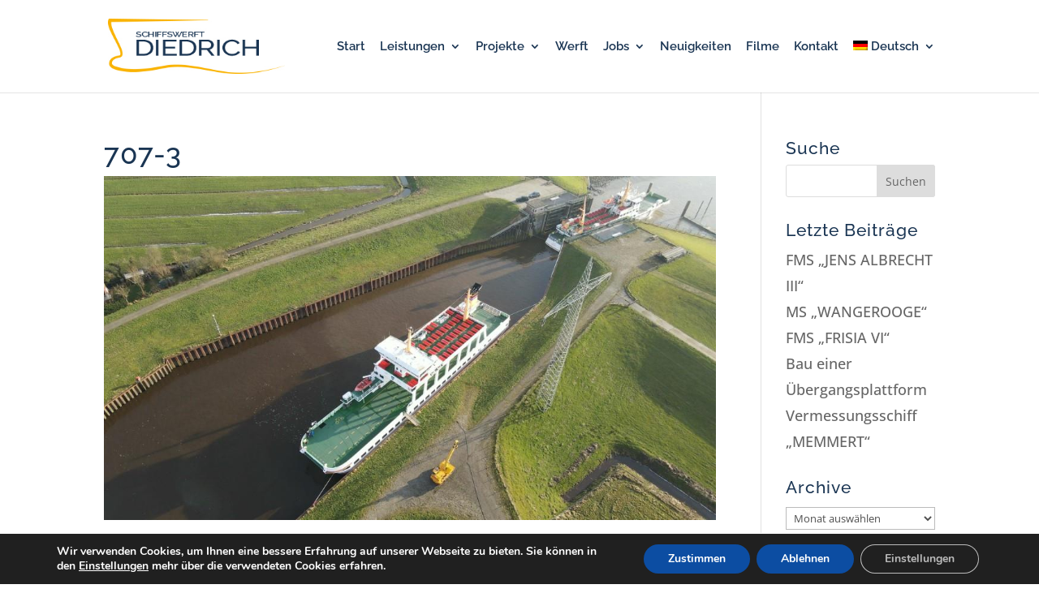

--- FILE ---
content_type: text/css
request_url: https://www.schiffswerft-diedrich.de/wp-content/themes/diedrich/style.css
body_size: 5502
content:
/*
Theme Name: diedrich
Description: Theme von Schiffswerft Diedrich
Author: S.O. Medien GmbH
URI: http://www.so-medien.de
Template: Divi
Version: 1.0.2
Tags:
*/

@import url("../Divi/style.css");

/* ##################################################################################################### */
/* ############################################ Allgemeines ############################################ */
/* ##################################################################################################### */
.aiowps-site-lockout-body {
    background: url(bg-diedrich-landing.jpg) no-repeat top left;
    background-size: cover;
    background-attachment: fixed;
    position: absolute;
    width: 100%;
    height: 100%;
    margin: 0 auto;
}
body {background: transparent none !important;}
 
.aiowps-site-lockout-box {
  border: none;
  margin: 70px auto 0;
  max-width: 900px;

}
.aiowps-site-lockout-msg {
    color: #fff;
    font-size: 20px;
    font-family: "roboto", "open sans", arial, sans-serif;
    font-weight: 300;
    text-align: center;
}

.aiowps-site-lockout-msg .logo {margin-bottom: 120px;}
.aiowps-site-lockout-msg .kontakt {margin-top: 120px;  line-height: 1.4em;}

.aiowps-site-lockout-msg  h2 {
    font-size: 36px;
    font-weight: 300 !important;
    color: #fff;
}

/*
    .et_pb_slider, .et_pb_slider .et_pb_container { 
        height: 550px !important; 
    }
*/
    .et_pb_slider, .et_pb_slider .et_pb_slide { 
        max-height: 550px; 
    }
	
/*---- Breadcrumbs ----*/
.breadcrumb {font-size: 0.75em; }
.breadcrumb::before {content: "Sie sind hier: ";}
:lang(en) .breadcrumb::before {content: "You are here: ";}
.breadcrumb_last {font-style: italic;}
.breadcrumb a:hover {text-decoration: underline;}

/*---- Zähler ----*/
.meter .percent-value:after { content:' m' !important;}
.tonnen .percent-value:after { content:' t';}
.knoten .percent-value:after { content:' Knoten';}
.kilow .percent-value:after { content:' kW';}
.kilow2 .percent-value:after { content:' kW';}
.kilow .percent-value:before { content:'2 x ';}
.brz .percent-value:after { content:' BRZ';}
.brz .percent-value:before { content:'über ';}
.brz2 .percent-value:after { content:' BRZ';}
.brz2 .percent-value:before { content:'ca. ';}


.et_pb_post {
    margin-bottom: 40px;
    border-bottom: solid 1px lightgray;
    padding-bottom: 30px;
}

/* ###################### Icons Hover Divi ###################### */

.hvr-grow {
  display: inline-block;
  vertical-align: middle;
  -webkit-transform: perspective(1px) translateZ(0);
  transform: perspective(1px) translateZ(0);
  box-shadow: 0 0 1px transparent;
  -webkit-transition-duration: 0.3s;
  transition-duration: 0.3s;
  -webkit-transition-property: transform;
  transition-property: transform;
}
.hvr-grow:hover, .hvr-grow:focus, .hvr-grow:active {
  -webkit-transform: scale(1.1);
  transform: scale(1.1);
	cursor: pointer;
}
	
	
/* ######################################################################################################### */
/* ############################################ Menu (1. Ebene) ############################################ */
/* ######################################################################################################### */


/* Hover und Active Farbe Menu Links */
#top-menu.nav a:hover,
#top-menu-nav > ul > li > a:hover,
#top-menu-nav > ul > li.current-menu-item > a { 
    color: #fab300 !important;
    opacity: 1 !important;
}
.nav ul li a,.nav ul li {
    transition: none !important;
}
#top-menu li {padding-right: 14px;}
.nav ul li a:hover,
et_mobile_menu li a:hover {
    background:none !important;

}

.nav li ul {
    width: 350px;
}


#main-header.et-fixed-header {} /* Header geschrumpft */
#main-header.et-fixed-header .nav li ul.sub-menu {margin-top: 0;} /* Anpassung nachdem Navi schrumpft */
#top-menu.nav li ul li a {width: 300px; color: #fff !important;} /* Linkfarbe Sub */


/* ###################################################################################################################### */
/* ############################################ Footer (boxed und fullwidth) ############################################ */
/* ###################################################################################################################### */

#main-footer {border-top: 5px solid #fab300; font-size: 0.85em !important;line-height: 1.5em !important;} /* Border Top */
#footer-bottom {display: none;} 
main-footer #footer-widgets a, #main-footer #footer-widgets .textwidget {color: #fff !important;}
#main-footer #footer-widgets a:hover {color:#fff !important; text-decoration: underline;}
#main-footer .footer-widget li.menu-item-has-children ul {display: none;}
.et_pb_widget ul li {margin: 0 !important;}
#footer-widgets {padding: 4% 0 0 !important;}
.et_pb_gutters3 .footer-widget {margin-bottom: 4% !important;}


/* ################################################################################################################ */
/* ############################################ Responsive Anpassungen ############################################ */
/* ################################################################################################################ */

/*---- Handy und alte Tablets ----*/
@media all and (max-width:960px) {
    .aiowps-site-lockout-box {
  margin: 40px auto 0;

}
   .aiowps-site-lockout-msg .logo {margin-bottom: 50px;}
    .aiowps-site-lockout-msg .kontakt {margin-top: 50px;}
}



.screen-reader-text {
	display: none;
}

.et_pb_widget_area_left {
    border-right: 0px solid rgba(0, 0, 0, 0);
}